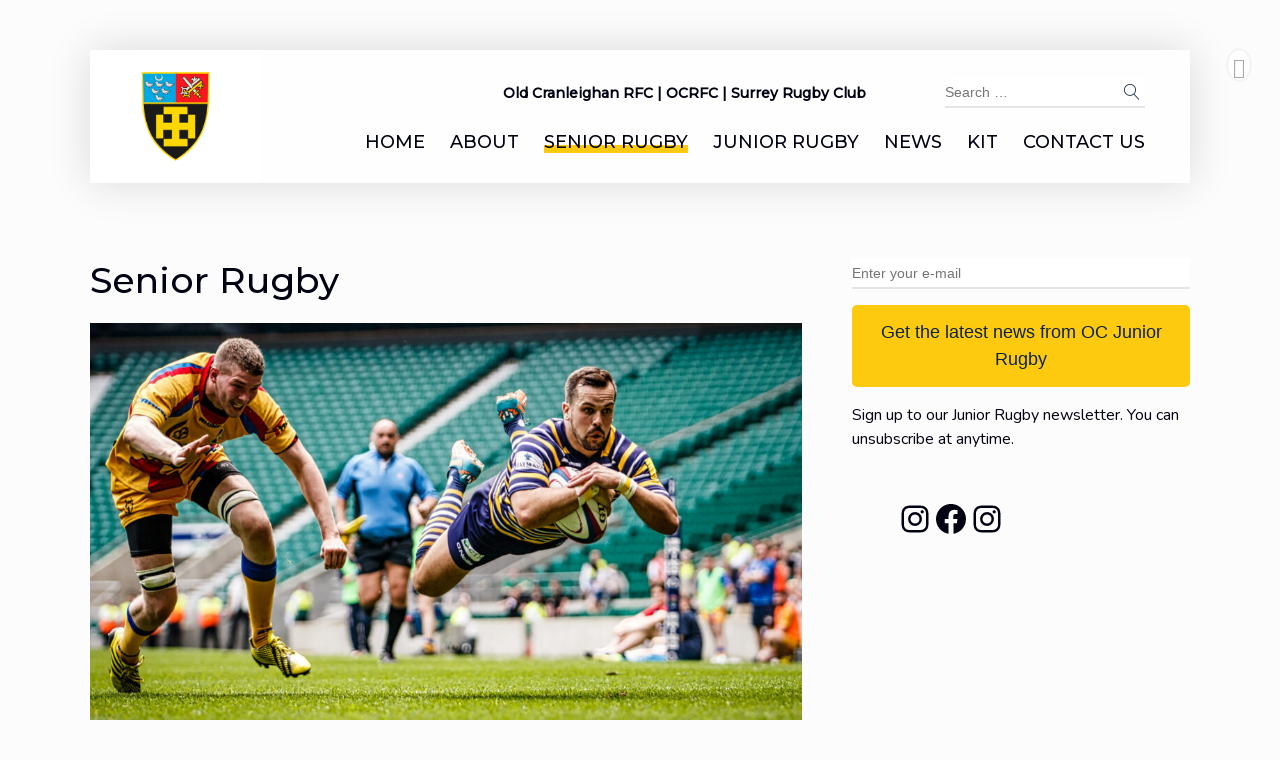

--- FILE ---
content_type: text/css
request_url: https://ocrfc.com/wp-content/themes/boxseat/icons.css?ver=6.9
body_size: 775
content:
@font-face {
  font-family: 'boxseat-icons';
  src:  url('fonts/boxseat-icons.eot?754rtj');
  src:  url('fonts/boxseat-icons.eot?754rtj#iefix') format('embedded-opentype'),
    url('fonts/boxseat-icons.woff2?754rtj') format('woff2'),
    url('fonts/boxseat-icons.ttf?754rtj') format('truetype'),
    url('fonts/boxseat-icons.woff?754rtj') format('woff'),
    url('fonts/boxseat-icons.svg?754rtj#boxseat-icons') format('svg');
  font-weight: normal;
  font-style: normal;
}

i {
  /* use !important to prevent issues with browser extensions that change fonts */
  font-family: 'boxseat-icons' !important;
  speak: none;
  font-style: normal;
  font-weight: normal;
  font-variant: normal;
  text-transform: none;
  line-height: 1;

  /* Better Font Rendering =========== */
  -webkit-font-smoothing: antialiased;
  -moz-osx-font-smoothing: grayscale;
}

.boxseat-icon-search:before {
  content: "\f179";
}
.boxseat-icon-chevron-thin-left:before {
  content: "\f341";
}
.boxseat-icon-chevron-thin-right:before {
  content: "\f345";
}
